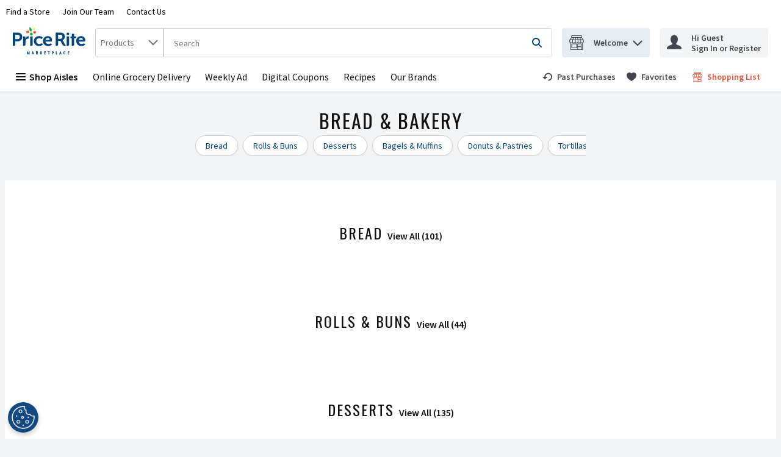

--- FILE ---
content_type: application/javascript; charset=UTF-8
request_url: https://www.priceritemarketplace.com/static/js/Hoc-sp-OnScrollPaginationComponent.3239d1e1.chunk.js
body_size: 1102
content:
/*! For license information please see Hoc-sp-OnScrollPaginationComponent.3239d1e1.chunk.js.LICENSE.txt */
"use strict";(self.__LOADABLE_LOADED_CHUNKS__=self.__LOADABLE_LOADED_CHUNKS__||[]).push([[1330],{79684:(n,e,t)=>{t.d(e,{$V:()=>f,Fo:()=>m,IC:()=>u,nw:()=>p,sI:()=>g});var o,i,r=t(29163),a=t(91208),l=t(73012),c=t(69108),s=t(59984),d=function(n,e){return Object.defineProperty?Object.defineProperty(n,"raw",{value:e}):n.raw=e,n},u=r.ZP.div.withConfig({displayName:"ScrollPaginationWrapper",componentId:"-1002awd"})((function(n){var e=n.theme;return"\n  display: inline-block;\n  width: 100%;\n  background-color: ".concat(e.colors.uiColors.greyscale1,";\n")})),m=r.ZP.div.withConfig({displayName:"ScrollPaginationContent",componentId:"-1jh35cq"})(o||(o=d(["\n  padding: 0 ",";\n  "," {\n    padding: 0;\n  }\n"],["\n  padding: 0 ",";\n  "," {\n    padding: 0;\n  }\n"])),c.W0.lg,(0,s.Z)("sm")),f=r.ZP.h4.withConfig({displayName:"ShowItemsInfo",componentId:"-1lyndbm"})((function(n){var e=n.theme;return"\n    text-align: center;\n    color: ".concat(e.colors.uiColors.greyscale5,";\n  ")})),p=(0,r.ZP)(a.bS).withConfig({displayName:"LoadMoreButton",componentId:"-zl3oz7"})(i||(i=d(["\n  display: block;\n  min-width: ",";\n  margin: "," auto "," auto;\n"],["\n  display: block;\n  min-width: ",";\n  margin: "," auto "," auto;\n"])),"130px",c.W0.sm,c.W0.lg),g=(0,r.ZP)(l.f).withConfig({displayName:"LoadMoreButtonSpinner",componentId:"-n90rhp"})((function(n){var e=n.theme;return"\n    svg {\n      stroke: ".concat(e.buttons.primary.static.color,";\n    }\n  ")}))},41604:(n,e,t)=>{t.d(e,{JD:()=>i,K0:()=>o,zN:()=>r});var o="ButtonPaginationComponent",i="OnScrollPaginationComponent",r="ScrollPaginationLoadMoreButton"},79868:(n,e,t)=>{t.r(e),t.d(e,{default:()=>d});var o=t(67294),i=t(69108),r=t(74617),a=t(9136),l=t(64519),c=t(79684),s=t(41604);const d=function(n){var e,t=o.useContext(r.q).t,d=o.useRef(null),u=function(e){var t=n.pagination,o=t.totalItems,i=t.itemsPerPage,r=t.activePage,a=o>=r*i?r*i:o;return{showSpinner:e,itemsToLoad:o>a+i?i:o-a,loadedItems:a}},m=o.useState(u(!1)),f=m[0],p=m[1],g=o.useRef(f),h=null===(e=n.customRef)||void 0===e?void 0:e.current,w=function(n){var e=u(n);g.current=e,p(e)};o.useEffect((function(){w(!1)}),[n.pagination]);var v=function(){if(!g.current.showSpinner&&Boolean(g.current.itemsToLoad)){var n=d.current.getBoundingClientRect().height,e={scrollHeight:h?h.offsetHeight+30:window.outerHeight,scrollY:h?h.scrollTop:window.scrollY};e.scrollY+e.scrollHeight>n&&L()}},L=function(){g.current.showSpinner||(w(!0),n.productApiCall())};o.useEffect((function(){return window&&!n.customRef&&window.addEventListener("scroll",v),function(){window&&!n.customRef&&window.removeEventListener("scroll",v)}}),[]),o.useEffect((function(){return h&&h.addEventListener("scroll",v),function(){null===h||void 0===h||h.removeEventListener("scroll",v)}}),[h]);var I=function(){return(0,l.Z)((function(){return n.hideLoadedItems?null:o.createElement(c.$V,null,t("".concat(n.termDictionary.loadedItems),{loadedItems:f.loadedItems,totalItems:n.pagination.totalItems}))}),{componentName:"ShowingItems"})};return(0,l.Z)((function(){return o.createElement(c.IC,{ref:d,"data-testid":s.JD},o.createElement(I,null),o.createElement(c.Fo,null,n.children),!!f.itemsToLoad&&f.showSpinner&&o.createElement(a.Z,{spinnerSize:i.W0.lg,text:t("".concat(n.termDictionary.loadMoreSpinner),{itemsToLoad:f.itemsToLoad})}),!Boolean(f.itemsToLoad)&&o.createElement(I,null))}),{componentName:"hoc ScrollPagination - OnScrollPagination"})}}}]);